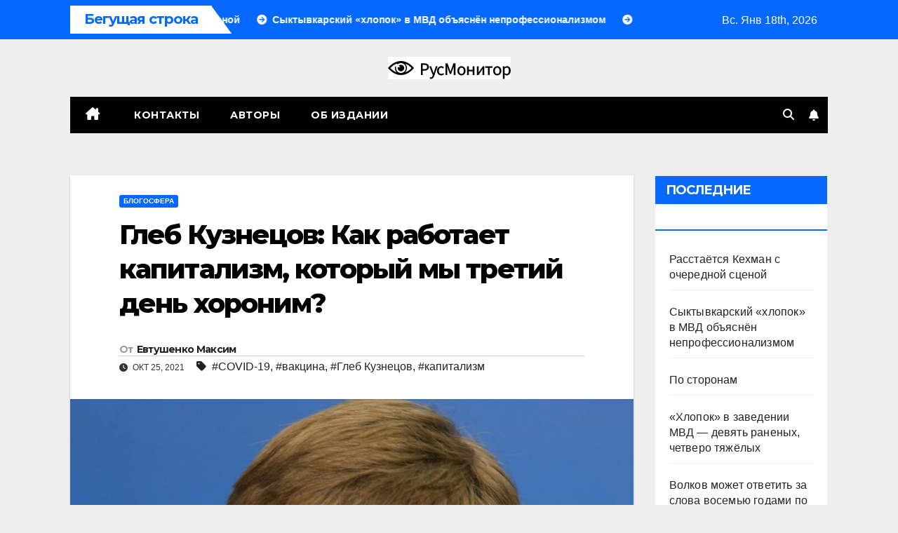

--- FILE ---
content_type: text/html; charset=UTF-8
request_url: https://rusmonitor.com/gleb-kuzneczov-kak-rabotaet-kapitalizm-kotoryj-my-tretij-den-horonim.html
body_size: 20414
content:
<!DOCTYPE html>
<html lang="ru-RU">
<head>
<meta charset="UTF-8">
<meta name="viewport" content="width=device-width, initial-scale=1">
<link rel="profile" href="https://gmpg.org/xfn/11">
<meta name='robots' content='index, follow, max-image-preview:large, max-snippet:-1, max-video-preview:-1' />
	<style>img:is([sizes="auto" i], [sizes^="auto," i]) { contain-intrinsic-size: 3000px 1500px }</style>
	
	<!-- This site is optimized with the Yoast SEO plugin v23.3 - https://yoast.com/wordpress/plugins/seo/ -->
	<title>Глеб Кузнецов: Как работает капитализм, который мы третий день хороним? &#183;</title>
	<link rel="canonical" href="https://rusmonitor.com/gleb-kuzneczov-kak-rabotaet-kapitalizm-kotoryj-my-tretij-den-horonim.html" />
	<meta property="og:locale" content="ru_RU" />
	<meta property="og:type" content="article" />
	<meta property="og:title" content="Глеб Кузнецов: Как работает капитализм, который мы третий день хороним? &#183;" />
	<meta property="og:description" content="Поясним на примере. Есть два варианта решения проблемы некой медицинской. Вакцина – то есть профилактическое средство для всех. Этиотропный препарат – препарат прямого действия – если он достаточно эффективен, то профилактика даже и не нужна. При этом 100% эффективности – мы знаем – не дает ни одно средство. То есть уместно иметь и то и [&hellip;]" />
	<meta property="og:url" content="https://rusmonitor.com/gleb-kuzneczov-kak-rabotaet-kapitalizm-kotoryj-my-tretij-den-horonim.html" />
	<meta property="og:site_name" content="RUSMONITOR" />
	<meta property="article:publisher" content="https://www.facebook.com/rusmonitor/" />
	<meta property="article:published_time" content="2021-10-25T06:42:27+00:00" />
	<meta property="og:image" content="https://rusmonitor.com/wp-content/uploads/2021/10/629d6-clip-297kb.jpg" />
	<meta property="og:image:width" content="1001" />
	<meta property="og:image:height" content="708" />
	<meta property="og:image:type" content="image/jpeg" />
	<meta name="author" content="Евтушенко Максим" />
	<meta name="twitter:card" content="summary_large_image" />
	<meta name="twitter:creator" content="@RusMonitor" />
	<meta name="twitter:site" content="@RusMonitor" />
	<meta name="twitter:label1" content="Написано автором" />
	<meta name="twitter:data1" content="Евтушенко Максим" />
	<script type="application/ld+json" class="yoast-schema-graph">{"@context":"https://schema.org","@graph":[{"@type":"NewsArticle","@id":"https://rusmonitor.com/gleb-kuzneczov-kak-rabotaet-kapitalizm-kotoryj-my-tretij-den-horonim.html#article","isPartOf":{"@id":"https://rusmonitor.com/gleb-kuzneczov-kak-rabotaet-kapitalizm-kotoryj-my-tretij-den-horonim.html"},"author":{"name":"Евтушенко Максим","@id":"https://rusmonitor.com/#/schema/person/27f11d498b56361a5941274d5754dfad"},"headline":"Глеб Кузнецов: Как работает капитализм, который мы третий день хороним?","datePublished":"2021-10-25T06:42:27+00:00","dateModified":"2021-10-25T06:42:27+00:00","mainEntityOfPage":{"@id":"https://rusmonitor.com/gleb-kuzneczov-kak-rabotaet-kapitalizm-kotoryj-my-tretij-den-horonim.html"},"wordCount":910,"publisher":{"@id":"https://rusmonitor.com/#organization"},"image":{"@id":"https://rusmonitor.com/gleb-kuzneczov-kak-rabotaet-kapitalizm-kotoryj-my-tretij-den-horonim.html#primaryimage"},"thumbnailUrl":"https://rusmonitor.com/wp-content/uploads/2021/10/629d6-clip-297kb.jpg","keywords":["COVID-19","вакцина","Глеб Кузнецов","капитализм"],"articleSection":["Блогосфера"],"inLanguage":"ru-RU"},{"@type":"WebPage","@id":"https://rusmonitor.com/gleb-kuzneczov-kak-rabotaet-kapitalizm-kotoryj-my-tretij-den-horonim.html","url":"https://rusmonitor.com/gleb-kuzneczov-kak-rabotaet-kapitalizm-kotoryj-my-tretij-den-horonim.html","name":"Глеб Кузнецов: Как работает капитализм, который мы третий день хороним? &#183;","isPartOf":{"@id":"https://rusmonitor.com/#website"},"primaryImageOfPage":{"@id":"https://rusmonitor.com/gleb-kuzneczov-kak-rabotaet-kapitalizm-kotoryj-my-tretij-den-horonim.html#primaryimage"},"image":{"@id":"https://rusmonitor.com/gleb-kuzneczov-kak-rabotaet-kapitalizm-kotoryj-my-tretij-den-horonim.html#primaryimage"},"thumbnailUrl":"https://rusmonitor.com/wp-content/uploads/2021/10/629d6-clip-297kb.jpg","datePublished":"2021-10-25T06:42:27+00:00","dateModified":"2021-10-25T06:42:27+00:00","breadcrumb":{"@id":"https://rusmonitor.com/gleb-kuzneczov-kak-rabotaet-kapitalizm-kotoryj-my-tretij-den-horonim.html#breadcrumb"},"inLanguage":"ru-RU","potentialAction":[{"@type":"ReadAction","target":["https://rusmonitor.com/gleb-kuzneczov-kak-rabotaet-kapitalizm-kotoryj-my-tretij-den-horonim.html"]}]},{"@type":"ImageObject","inLanguage":"ru-RU","@id":"https://rusmonitor.com/gleb-kuzneczov-kak-rabotaet-kapitalizm-kotoryj-my-tretij-den-horonim.html#primaryimage","url":"https://rusmonitor.com/wp-content/uploads/2021/10/629d6-clip-297kb.jpg","contentUrl":"https://rusmonitor.com/wp-content/uploads/2021/10/629d6-clip-297kb.jpg","width":1001,"height":708,"caption":"Фото: FaceBook."},{"@type":"BreadcrumbList","@id":"https://rusmonitor.com/gleb-kuzneczov-kak-rabotaet-kapitalizm-kotoryj-my-tretij-den-horonim.html#breadcrumb","itemListElement":[{"@type":"ListItem","position":1,"name":"Главная","item":"https://rusmonitor.com/"},{"@type":"ListItem","position":2,"name":"Глеб Кузнецов: Как работает капитализм, который мы третий день хороним?"}]},{"@type":"WebSite","@id":"https://rusmonitor.com/#website","url":"https://rusmonitor.com/","name":"RUSMONITOR","description":"Независимый интернет журнал","publisher":{"@id":"https://rusmonitor.com/#organization"},"potentialAction":[{"@type":"SearchAction","target":{"@type":"EntryPoint","urlTemplate":"https://rusmonitor.com/?s={search_term_string}"},"query-input":"required name=search_term_string"}],"inLanguage":"ru-RU"},{"@type":"Organization","@id":"https://rusmonitor.com/#organization","name":"rusmonitor.com","url":"https://rusmonitor.com/","logo":{"@type":"ImageObject","inLanguage":"ru-RU","@id":"https://rusmonitor.com/#/schema/logo/image/","url":"https://rusmonitor.com/wp-content/uploads/2019/10/logotype-1.png","contentUrl":"https://rusmonitor.com/wp-content/uploads/2019/10/logotype-1.png","width":230,"height":32,"caption":"rusmonitor.com"},"image":{"@id":"https://rusmonitor.com/#/schema/logo/image/"},"sameAs":["https://www.facebook.com/rusmonitor/","https://x.com/RusMonitor"]},{"@type":"Person","@id":"https://rusmonitor.com/#/schema/person/27f11d498b56361a5941274d5754dfad","name":"Евтушенко Максим","sameAs":["http://RusWriter"],"url":"https://rusmonitor.com/author/cap-maks_evtuch"}]}</script>
	<!-- / Yoast SEO plugin. -->


<link rel='dns-prefetch' href='//fonts.googleapis.com' />
<link rel="alternate" type="application/rss+xml" title="RUSMONITOR &raquo; Лента" href="https://rusmonitor.com/feed" />
<link rel="alternate" type="application/rss+xml" title="RUSMONITOR &raquo; Лента комментариев" href="https://rusmonitor.com/comments/feed" />
<script>
window._wpemojiSettings = {"baseUrl":"https:\/\/s.w.org\/images\/core\/emoji\/16.0.1\/72x72\/","ext":".png","svgUrl":"https:\/\/s.w.org\/images\/core\/emoji\/16.0.1\/svg\/","svgExt":".svg","source":{"concatemoji":"https:\/\/rusmonitor.com\/wp-includes\/js\/wp-emoji-release.min.js?ver=6.8.3"}};
/*! This file is auto-generated */
!function(s,n){var o,i,e;function c(e){try{var t={supportTests:e,timestamp:(new Date).valueOf()};sessionStorage.setItem(o,JSON.stringify(t))}catch(e){}}function p(e,t,n){e.clearRect(0,0,e.canvas.width,e.canvas.height),e.fillText(t,0,0);var t=new Uint32Array(e.getImageData(0,0,e.canvas.width,e.canvas.height).data),a=(e.clearRect(0,0,e.canvas.width,e.canvas.height),e.fillText(n,0,0),new Uint32Array(e.getImageData(0,0,e.canvas.width,e.canvas.height).data));return t.every(function(e,t){return e===a[t]})}function u(e,t){e.clearRect(0,0,e.canvas.width,e.canvas.height),e.fillText(t,0,0);for(var n=e.getImageData(16,16,1,1),a=0;a<n.data.length;a++)if(0!==n.data[a])return!1;return!0}function f(e,t,n,a){switch(t){case"flag":return n(e,"\ud83c\udff3\ufe0f\u200d\u26a7\ufe0f","\ud83c\udff3\ufe0f\u200b\u26a7\ufe0f")?!1:!n(e,"\ud83c\udde8\ud83c\uddf6","\ud83c\udde8\u200b\ud83c\uddf6")&&!n(e,"\ud83c\udff4\udb40\udc67\udb40\udc62\udb40\udc65\udb40\udc6e\udb40\udc67\udb40\udc7f","\ud83c\udff4\u200b\udb40\udc67\u200b\udb40\udc62\u200b\udb40\udc65\u200b\udb40\udc6e\u200b\udb40\udc67\u200b\udb40\udc7f");case"emoji":return!a(e,"\ud83e\udedf")}return!1}function g(e,t,n,a){var r="undefined"!=typeof WorkerGlobalScope&&self instanceof WorkerGlobalScope?new OffscreenCanvas(300,150):s.createElement("canvas"),o=r.getContext("2d",{willReadFrequently:!0}),i=(o.textBaseline="top",o.font="600 32px Arial",{});return e.forEach(function(e){i[e]=t(o,e,n,a)}),i}function t(e){var t=s.createElement("script");t.src=e,t.defer=!0,s.head.appendChild(t)}"undefined"!=typeof Promise&&(o="wpEmojiSettingsSupports",i=["flag","emoji"],n.supports={everything:!0,everythingExceptFlag:!0},e=new Promise(function(e){s.addEventListener("DOMContentLoaded",e,{once:!0})}),new Promise(function(t){var n=function(){try{var e=JSON.parse(sessionStorage.getItem(o));if("object"==typeof e&&"number"==typeof e.timestamp&&(new Date).valueOf()<e.timestamp+604800&&"object"==typeof e.supportTests)return e.supportTests}catch(e){}return null}();if(!n){if("undefined"!=typeof Worker&&"undefined"!=typeof OffscreenCanvas&&"undefined"!=typeof URL&&URL.createObjectURL&&"undefined"!=typeof Blob)try{var e="postMessage("+g.toString()+"("+[JSON.stringify(i),f.toString(),p.toString(),u.toString()].join(",")+"));",a=new Blob([e],{type:"text/javascript"}),r=new Worker(URL.createObjectURL(a),{name:"wpTestEmojiSupports"});return void(r.onmessage=function(e){c(n=e.data),r.terminate(),t(n)})}catch(e){}c(n=g(i,f,p,u))}t(n)}).then(function(e){for(var t in e)n.supports[t]=e[t],n.supports.everything=n.supports.everything&&n.supports[t],"flag"!==t&&(n.supports.everythingExceptFlag=n.supports.everythingExceptFlag&&n.supports[t]);n.supports.everythingExceptFlag=n.supports.everythingExceptFlag&&!n.supports.flag,n.DOMReady=!1,n.readyCallback=function(){n.DOMReady=!0}}).then(function(){return e}).then(function(){var e;n.supports.everything||(n.readyCallback(),(e=n.source||{}).concatemoji?t(e.concatemoji):e.wpemoji&&e.twemoji&&(t(e.twemoji),t(e.wpemoji)))}))}((window,document),window._wpemojiSettings);
</script>
<style type="text/css">
.archive #nav-above,
					.archive #nav-below,
					.search #nav-above,
					.search #nav-below,
					.blog #nav-below, 
					.blog #nav-above, 
					.navigation.paging-navigation, 
					.navigation.pagination,
					.pagination.paging-pagination, 
					.pagination.pagination, 
					.pagination.loop-pagination, 
					.bicubic-nav-link, 
					#page-nav, 
					.camp-paging, 
					#reposter_nav-pages, 
					.unity-post-pagination, 
					.wordpost_content .nav_post_link { 
						display: none !important; 
					}
					.single-gallery .pagination.gllrpr_pagination {
						display: block !important; 
					}</style>
		
	<style id='wp-emoji-styles-inline-css'>

	img.wp-smiley, img.emoji {
		display: inline !important;
		border: none !important;
		box-shadow: none !important;
		height: 1em !important;
		width: 1em !important;
		margin: 0 0.07em !important;
		vertical-align: -0.1em !important;
		background: none !important;
		padding: 0 !important;
	}
</style>
<link rel='stylesheet' id='wp-block-library-css' href='https://rusmonitor.com/wp-includes/css/dist/block-library/style.min.css?ver=6.8.3' media='all' />
<style id='classic-theme-styles-inline-css'>
/*! This file is auto-generated */
.wp-block-button__link{color:#fff;background-color:#32373c;border-radius:9999px;box-shadow:none;text-decoration:none;padding:calc(.667em + 2px) calc(1.333em + 2px);font-size:1.125em}.wp-block-file__button{background:#32373c;color:#fff;text-decoration:none}
</style>
<style id='global-styles-inline-css'>
:root{--wp--preset--aspect-ratio--square: 1;--wp--preset--aspect-ratio--4-3: 4/3;--wp--preset--aspect-ratio--3-4: 3/4;--wp--preset--aspect-ratio--3-2: 3/2;--wp--preset--aspect-ratio--2-3: 2/3;--wp--preset--aspect-ratio--16-9: 16/9;--wp--preset--aspect-ratio--9-16: 9/16;--wp--preset--color--black: #000000;--wp--preset--color--cyan-bluish-gray: #abb8c3;--wp--preset--color--white: #ffffff;--wp--preset--color--pale-pink: #f78da7;--wp--preset--color--vivid-red: #cf2e2e;--wp--preset--color--luminous-vivid-orange: #ff6900;--wp--preset--color--luminous-vivid-amber: #fcb900;--wp--preset--color--light-green-cyan: #7bdcb5;--wp--preset--color--vivid-green-cyan: #00d084;--wp--preset--color--pale-cyan-blue: #8ed1fc;--wp--preset--color--vivid-cyan-blue: #0693e3;--wp--preset--color--vivid-purple: #9b51e0;--wp--preset--gradient--vivid-cyan-blue-to-vivid-purple: linear-gradient(135deg,rgba(6,147,227,1) 0%,rgb(155,81,224) 100%);--wp--preset--gradient--light-green-cyan-to-vivid-green-cyan: linear-gradient(135deg,rgb(122,220,180) 0%,rgb(0,208,130) 100%);--wp--preset--gradient--luminous-vivid-amber-to-luminous-vivid-orange: linear-gradient(135deg,rgba(252,185,0,1) 0%,rgba(255,105,0,1) 100%);--wp--preset--gradient--luminous-vivid-orange-to-vivid-red: linear-gradient(135deg,rgba(255,105,0,1) 0%,rgb(207,46,46) 100%);--wp--preset--gradient--very-light-gray-to-cyan-bluish-gray: linear-gradient(135deg,rgb(238,238,238) 0%,rgb(169,184,195) 100%);--wp--preset--gradient--cool-to-warm-spectrum: linear-gradient(135deg,rgb(74,234,220) 0%,rgb(151,120,209) 20%,rgb(207,42,186) 40%,rgb(238,44,130) 60%,rgb(251,105,98) 80%,rgb(254,248,76) 100%);--wp--preset--gradient--blush-light-purple: linear-gradient(135deg,rgb(255,206,236) 0%,rgb(152,150,240) 100%);--wp--preset--gradient--blush-bordeaux: linear-gradient(135deg,rgb(254,205,165) 0%,rgb(254,45,45) 50%,rgb(107,0,62) 100%);--wp--preset--gradient--luminous-dusk: linear-gradient(135deg,rgb(255,203,112) 0%,rgb(199,81,192) 50%,rgb(65,88,208) 100%);--wp--preset--gradient--pale-ocean: linear-gradient(135deg,rgb(255,245,203) 0%,rgb(182,227,212) 50%,rgb(51,167,181) 100%);--wp--preset--gradient--electric-grass: linear-gradient(135deg,rgb(202,248,128) 0%,rgb(113,206,126) 100%);--wp--preset--gradient--midnight: linear-gradient(135deg,rgb(2,3,129) 0%,rgb(40,116,252) 100%);--wp--preset--font-size--small: 13px;--wp--preset--font-size--medium: 20px;--wp--preset--font-size--large: 36px;--wp--preset--font-size--x-large: 42px;--wp--preset--spacing--20: 0.44rem;--wp--preset--spacing--30: 0.67rem;--wp--preset--spacing--40: 1rem;--wp--preset--spacing--50: 1.5rem;--wp--preset--spacing--60: 2.25rem;--wp--preset--spacing--70: 3.38rem;--wp--preset--spacing--80: 5.06rem;--wp--preset--shadow--natural: 6px 6px 9px rgba(0, 0, 0, 0.2);--wp--preset--shadow--deep: 12px 12px 50px rgba(0, 0, 0, 0.4);--wp--preset--shadow--sharp: 6px 6px 0px rgba(0, 0, 0, 0.2);--wp--preset--shadow--outlined: 6px 6px 0px -3px rgba(255, 255, 255, 1), 6px 6px rgba(0, 0, 0, 1);--wp--preset--shadow--crisp: 6px 6px 0px rgba(0, 0, 0, 1);}:where(.is-layout-flex){gap: 0.5em;}:where(.is-layout-grid){gap: 0.5em;}body .is-layout-flex{display: flex;}.is-layout-flex{flex-wrap: wrap;align-items: center;}.is-layout-flex > :is(*, div){margin: 0;}body .is-layout-grid{display: grid;}.is-layout-grid > :is(*, div){margin: 0;}:where(.wp-block-columns.is-layout-flex){gap: 2em;}:where(.wp-block-columns.is-layout-grid){gap: 2em;}:where(.wp-block-post-template.is-layout-flex){gap: 1.25em;}:where(.wp-block-post-template.is-layout-grid){gap: 1.25em;}.has-black-color{color: var(--wp--preset--color--black) !important;}.has-cyan-bluish-gray-color{color: var(--wp--preset--color--cyan-bluish-gray) !important;}.has-white-color{color: var(--wp--preset--color--white) !important;}.has-pale-pink-color{color: var(--wp--preset--color--pale-pink) !important;}.has-vivid-red-color{color: var(--wp--preset--color--vivid-red) !important;}.has-luminous-vivid-orange-color{color: var(--wp--preset--color--luminous-vivid-orange) !important;}.has-luminous-vivid-amber-color{color: var(--wp--preset--color--luminous-vivid-amber) !important;}.has-light-green-cyan-color{color: var(--wp--preset--color--light-green-cyan) !important;}.has-vivid-green-cyan-color{color: var(--wp--preset--color--vivid-green-cyan) !important;}.has-pale-cyan-blue-color{color: var(--wp--preset--color--pale-cyan-blue) !important;}.has-vivid-cyan-blue-color{color: var(--wp--preset--color--vivid-cyan-blue) !important;}.has-vivid-purple-color{color: var(--wp--preset--color--vivid-purple) !important;}.has-black-background-color{background-color: var(--wp--preset--color--black) !important;}.has-cyan-bluish-gray-background-color{background-color: var(--wp--preset--color--cyan-bluish-gray) !important;}.has-white-background-color{background-color: var(--wp--preset--color--white) !important;}.has-pale-pink-background-color{background-color: var(--wp--preset--color--pale-pink) !important;}.has-vivid-red-background-color{background-color: var(--wp--preset--color--vivid-red) !important;}.has-luminous-vivid-orange-background-color{background-color: var(--wp--preset--color--luminous-vivid-orange) !important;}.has-luminous-vivid-amber-background-color{background-color: var(--wp--preset--color--luminous-vivid-amber) !important;}.has-light-green-cyan-background-color{background-color: var(--wp--preset--color--light-green-cyan) !important;}.has-vivid-green-cyan-background-color{background-color: var(--wp--preset--color--vivid-green-cyan) !important;}.has-pale-cyan-blue-background-color{background-color: var(--wp--preset--color--pale-cyan-blue) !important;}.has-vivid-cyan-blue-background-color{background-color: var(--wp--preset--color--vivid-cyan-blue) !important;}.has-vivid-purple-background-color{background-color: var(--wp--preset--color--vivid-purple) !important;}.has-black-border-color{border-color: var(--wp--preset--color--black) !important;}.has-cyan-bluish-gray-border-color{border-color: var(--wp--preset--color--cyan-bluish-gray) !important;}.has-white-border-color{border-color: var(--wp--preset--color--white) !important;}.has-pale-pink-border-color{border-color: var(--wp--preset--color--pale-pink) !important;}.has-vivid-red-border-color{border-color: var(--wp--preset--color--vivid-red) !important;}.has-luminous-vivid-orange-border-color{border-color: var(--wp--preset--color--luminous-vivid-orange) !important;}.has-luminous-vivid-amber-border-color{border-color: var(--wp--preset--color--luminous-vivid-amber) !important;}.has-light-green-cyan-border-color{border-color: var(--wp--preset--color--light-green-cyan) !important;}.has-vivid-green-cyan-border-color{border-color: var(--wp--preset--color--vivid-green-cyan) !important;}.has-pale-cyan-blue-border-color{border-color: var(--wp--preset--color--pale-cyan-blue) !important;}.has-vivid-cyan-blue-border-color{border-color: var(--wp--preset--color--vivid-cyan-blue) !important;}.has-vivid-purple-border-color{border-color: var(--wp--preset--color--vivid-purple) !important;}.has-vivid-cyan-blue-to-vivid-purple-gradient-background{background: var(--wp--preset--gradient--vivid-cyan-blue-to-vivid-purple) !important;}.has-light-green-cyan-to-vivid-green-cyan-gradient-background{background: var(--wp--preset--gradient--light-green-cyan-to-vivid-green-cyan) !important;}.has-luminous-vivid-amber-to-luminous-vivid-orange-gradient-background{background: var(--wp--preset--gradient--luminous-vivid-amber-to-luminous-vivid-orange) !important;}.has-luminous-vivid-orange-to-vivid-red-gradient-background{background: var(--wp--preset--gradient--luminous-vivid-orange-to-vivid-red) !important;}.has-very-light-gray-to-cyan-bluish-gray-gradient-background{background: var(--wp--preset--gradient--very-light-gray-to-cyan-bluish-gray) !important;}.has-cool-to-warm-spectrum-gradient-background{background: var(--wp--preset--gradient--cool-to-warm-spectrum) !important;}.has-blush-light-purple-gradient-background{background: var(--wp--preset--gradient--blush-light-purple) !important;}.has-blush-bordeaux-gradient-background{background: var(--wp--preset--gradient--blush-bordeaux) !important;}.has-luminous-dusk-gradient-background{background: var(--wp--preset--gradient--luminous-dusk) !important;}.has-pale-ocean-gradient-background{background: var(--wp--preset--gradient--pale-ocean) !important;}.has-electric-grass-gradient-background{background: var(--wp--preset--gradient--electric-grass) !important;}.has-midnight-gradient-background{background: var(--wp--preset--gradient--midnight) !important;}.has-small-font-size{font-size: var(--wp--preset--font-size--small) !important;}.has-medium-font-size{font-size: var(--wp--preset--font-size--medium) !important;}.has-large-font-size{font-size: var(--wp--preset--font-size--large) !important;}.has-x-large-font-size{font-size: var(--wp--preset--font-size--x-large) !important;}
:where(.wp-block-post-template.is-layout-flex){gap: 1.25em;}:where(.wp-block-post-template.is-layout-grid){gap: 1.25em;}
:where(.wp-block-columns.is-layout-flex){gap: 2em;}:where(.wp-block-columns.is-layout-grid){gap: 2em;}
:root :where(.wp-block-pullquote){font-size: 1.5em;line-height: 1.6;}
</style>
<link rel='stylesheet' id='newspack-blocks-block-styles-stylesheet-css' href='https://rusmonitor.com/wp-content/plugins/_newspack-blocks/dist/block_styles.css?ver=1.44.1' media='all' />
<link rel='stylesheet' id='dashicons-css' href='https://rusmonitor.com/wp-includes/css/dashicons.min.css?ver=6.8.3' media='all' />
<link rel='stylesheet' id='post-views-counter-frontend-css' href='https://rusmonitor.com/wp-content/plugins/post-views-counter/css/frontend.css?ver=1.3.11' media='all' />
<link rel='stylesheet' id='newsup-fonts-css' href='//fonts.googleapis.com/css?family=Montserrat%3A400%2C500%2C700%2C800%7CWork%2BSans%3A300%2C400%2C500%2C600%2C700%2C800%2C900%26display%3Dswap&#038;subset=latin%2Clatin-ext' media='all' />
<link rel='stylesheet' id='bootstrap-css' href='https://rusmonitor.com/wp-content/themes/newsup/css/bootstrap.css?ver=6.8.3' media='all' />
<link rel='stylesheet' id='newsup-style-css' href='https://rusmonitor.com/wp-content/themes/newsmark/style.css?ver=6.8.3' media='all' />
<link rel='stylesheet' id='font-awesome-5-all-css' href='https://rusmonitor.com/wp-content/themes/newsup/css/font-awesome/css/all.min.css?ver=6.8.3' media='all' />
<link rel='stylesheet' id='font-awesome-4-shim-css' href='https://rusmonitor.com/wp-content/themes/newsup/css/font-awesome/css/v4-shims.min.css?ver=6.8.3' media='all' />
<link rel='stylesheet' id='owl-carousel-css' href='https://rusmonitor.com/wp-content/themes/newsup/css/owl.carousel.css?ver=6.8.3' media='all' />
<link rel='stylesheet' id='smartmenus-css' href='https://rusmonitor.com/wp-content/themes/newsup/css/jquery.smartmenus.bootstrap.css?ver=6.8.3' media='all' />
<link rel='stylesheet' id='newsup-custom-css-css' href='https://rusmonitor.com/wp-content/themes/newsup/inc/ansar/customize/css/customizer.css?ver=1.0' media='all' />
<link rel='stylesheet' id='newsup-style-parent-css' href='https://rusmonitor.com/wp-content/themes/newsup/style.css?ver=6.8.3' media='all' />
<link rel='stylesheet' id='newsmark-style-css' href='https://rusmonitor.com/wp-content/themes/newsmark/style.css?ver=1.0' media='all' />
<link rel='stylesheet' id='newsmark-default-css-css' href='https://rusmonitor.com/wp-content/themes/newsmark/css/colors/default.css?ver=6.8.3' media='all' />
<link rel='stylesheet' id='yarppRelatedCss-css' href='https://rusmonitor.com/wp-content/plugins/yet-another-related-posts-plugin/style/related.css?ver=5.30.10' media='all' />
<link rel='stylesheet' id='wp-paginate-css' href='https://rusmonitor.com/wp-content/plugins/wp-paginate/css/wp-paginate.css?ver=2.2.2' media='screen' />
<link rel="https://api.w.org/" href="https://rusmonitor.com/wp-json/" /><link rel="alternate" title="JSON" type="application/json" href="https://rusmonitor.com/wp-json/wp/v2/posts/100497" /><link rel="EditURI" type="application/rsd+xml" title="RSD" href="https://rusmonitor.com/xmlrpc.php?rsd" />
<meta name="generator" content="WordPress 6.8.3" />
<link rel='shortlink' href='https://rusmonitor.com/?p=100497' />
<link rel="alternate" title="oEmbed (JSON)" type="application/json+oembed" href="https://rusmonitor.com/wp-json/oembed/1.0/embed?url=https%3A%2F%2Frusmonitor.com%2Fgleb-kuzneczov-kak-rabotaet-kapitalizm-kotoryj-my-tretij-den-horonim.html" />
<link rel="alternate" title="oEmbed (XML)" type="text/xml+oembed" href="https://rusmonitor.com/wp-json/oembed/1.0/embed?url=https%3A%2F%2Frusmonitor.com%2Fgleb-kuzneczov-kak-rabotaet-kapitalizm-kotoryj-my-tretij-den-horonim.html&#038;format=xml" />
 
<style type="text/css" id="custom-background-css">
    .wrapper { background-color: eeeeee; }
</style>
    <style type="text/css">
            .site-title,
        .site-description {
            position: absolute;
            clip: rect(1px, 1px, 1px, 1px);
        }
        </style>
    <style id="custom-background-css">
body.custom-background { background-color: #eeeeee; }
</style>
	
		<style>
			#wp-admin-bar-pvc-post-views .pvc-graph-container { padding-top: 6px; padding-bottom: 6px; position: relative; display: block; height: 100%; box-sizing: border-box; }
			#wp-admin-bar-pvc-post-views .pvc-line-graph {
				display: inline-block;
				width: 1px;
				margin-right: 1px;
				background-color: #ccc;
				vertical-align: baseline;
			}
			#wp-admin-bar-pvc-post-views .pvc-line-graph:hover { background-color: #eee; }
			#wp-admin-bar-pvc-post-views .pvc-line-graph-0 { height: 1% }
			#wp-admin-bar-pvc-post-views .pvc-line-graph-1 { height: 5% }
			#wp-admin-bar-pvc-post-views .pvc-line-graph-2 { height: 10% }
			#wp-admin-bar-pvc-post-views .pvc-line-graph-3 { height: 15% }
			#wp-admin-bar-pvc-post-views .pvc-line-graph-4 { height: 20% }
			#wp-admin-bar-pvc-post-views .pvc-line-graph-5 { height: 25% }
			#wp-admin-bar-pvc-post-views .pvc-line-graph-6 { height: 30% }
			#wp-admin-bar-pvc-post-views .pvc-line-graph-7 { height: 35% }
			#wp-admin-bar-pvc-post-views .pvc-line-graph-8 { height: 40% }
			#wp-admin-bar-pvc-post-views .pvc-line-graph-9 { height: 45% }
			#wp-admin-bar-pvc-post-views .pvc-line-graph-10 { height: 50% }
			#wp-admin-bar-pvc-post-views .pvc-line-graph-11 { height: 55% }
			#wp-admin-bar-pvc-post-views .pvc-line-graph-12 { height: 60% }
			#wp-admin-bar-pvc-post-views .pvc-line-graph-13 { height: 65% }
			#wp-admin-bar-pvc-post-views .pvc-line-graph-14 { height: 70% }
			#wp-admin-bar-pvc-post-views .pvc-line-graph-15 { height: 75% }
			#wp-admin-bar-pvc-post-views .pvc-line-graph-16 { height: 80% }
			#wp-admin-bar-pvc-post-views .pvc-line-graph-17 { height: 85% }
			#wp-admin-bar-pvc-post-views .pvc-line-graph-18 { height: 90% }
			#wp-admin-bar-pvc-post-views .pvc-line-graph-19 { height: 95% }
			#wp-admin-bar-pvc-post-views .pvc-line-graph-20 { height: 100% }
		</style><link rel="icon" href="https://rusmonitor.com/wp-content/uploads/2023/01/favicon-110x110.png" sizes="32x32" />
<link rel="icon" href="https://rusmonitor.com/wp-content/uploads/2023/01/favicon.png" sizes="192x192" />
<link rel="apple-touch-icon" href="https://rusmonitor.com/wp-content/uploads/2023/01/favicon.png" />
<meta name="msapplication-TileImage" content="https://rusmonitor.com/wp-content/uploads/2023/01/favicon.png" />
</head>
<body class="wp-singular post-template-default single single-post postid-100497 single-format-standard custom-background wp-custom-logo wp-embed-responsive wp-theme-newsup wp-child-theme-newsmark ta-hide-date-author-in-list" >
<div id="page" class="site">
<a class="skip-link screen-reader-text" href="#content">
Перейти к содержимому</a>
    <div class="wrapper">
        <header class="mg-headwidget">
            <!--==================== TOP BAR ====================-->

            <div class="mg-head-detail hidden-xs">
    <div class="container-fluid">
        <div class="row align-items-center">
            <div class="col-md-9 col-xs-12">
                            <div class="mg-latest-news-sec">
                 
                    <div class="mg-latest-news">
                         <div class="bn_title">
                            <h2 class="title">
                                                                    Бегущая строка<span></span>
                                                            </h2>
                        </div>
                         
                        <div class="mg-latest-news-slider marquee">
                                                                                        <a href="https://rusmonitor.com/rasstayotsya-kehman-s-ocherednoj-sczenoj.html">
                                        <span>Расстаётся Кехман с очередной сценой</span>
                                     </a>
                                                                        <a href="https://rusmonitor.com/syktyvkarskij-hlopok-v-mvd-obyasnyon-neprofessionalizmom.html">
                                        <span>Сыктывкарский «хлопок» в МВД объяснён непрофессионализмом</span>
                                     </a>
                                                                        <a href="https://rusmonitor.com/po-storonam.html">
                                        <span>По сторонам</span>
                                     </a>
                                                                        <a href="https://rusmonitor.com/hlopok-v-zavedenii-mvd-devyat-ranenyh-chetvero-tyazhyolyh.html">
                                        <span>«Хлопок» в заведении МВД — девять раненых, четверо тяжёлых</span>
                                     </a>
                                                                        <a href="https://rusmonitor.com/volkov-mozhet-otvetit-za-slova-vosemyu-godami-po-ukrainskomu-zakonu.html">
                                        <span>Волков может ответить за слова восемью годами по украинскому закону</span>
                                     </a>
                                                            </div>
                    </div>
            </div>
                    </div>
            <div class="col-md-3 col-xs-12">
                <ul class="info-left float-md-right">
                            <li>Вс. Янв 18th, 2026             <span  id="time" class="time"></span>
                    
        </li>
                    </ul>
            </div>
    
        </div>
    </div>
</div>
            <div class="clearfix"></div>
                        <div class="mg-nav-widget-area-back" style='background-image: url("https://rusmonitor.com/wp-content/themes/newsmark/images/head-back.jpg" );'>
                        <div class="overlay">
              <div class="inner"  style="background-color:#eee;" > 
                <div class="container-fluid">
                    <div class="mg-nav-widget-area">
                        <div class="row align-items-center">
                                                      <div class="col-12 text-center mx-auto">
                                <div class="navbar-header">
                                  <div class="site-logo">
                                    <a href="https://rusmonitor.com/" class="navbar-brand" rel="home"><img width="175" height="32" src="https://rusmonitor.com/wp-content/uploads/2022/12/logo-22.png" class="custom-logo" alt="RUSMONITOR" decoding="async" srcset="https://rusmonitor.com/wp-content/uploads/2022/12/logo-22.png 175w, https://rusmonitor.com/wp-content/uploads/2022/12/logo-22-150x27.png 150w" sizes="(max-width: 175px) 100vw, 175px" /></a>                                  </div>
                                  <div class="site-branding-text d-none">
                                                                            <p class="site-title"> <a href="https://rusmonitor.com/" rel="home">RUSMONITOR</a></p>
                                                                            <p class="site-description">Независимый интернет журнал</p>
                                  </div> 
                                </div>
                            </div>
                           
                        </div>
                    </div>
                </div>
              </div>
              </div>
          </div>
    <div class="mg-menu-full">
      <div class="container-fluid">
      <nav class="navbar navbar-expand-lg navbar-wp">
          <!-- Right nav -->
                    <div class="m-header align-items-center">
                                                <a class="mobilehomebtn" href="https://rusmonitor.com"><span class="fas fa-home"></span></a>
                        <!-- navbar-toggle -->
                        <button class="navbar-toggler mx-auto" type="button" data-toggle="collapse" data-target="#navbar-wp" aria-controls="navbarSupportedContent" aria-expanded="false" aria-label="Переключение навигации">
                          <span class="burger">
                            <span class="burger-line"></span>
                            <span class="burger-line"></span>
                            <span class="burger-line"></span>
                          </span>
                        </button>
                        <!-- /navbar-toggle -->
                            <div class="dropdown show mg-search-box pr-2">
        <a class="dropdown-toggle msearch ml-auto" href="#" role="button" id="dropdownMenuLink" data-toggle="dropdown" aria-haspopup="true" aria-expanded="false">
            <i class="fas fa-search"></i>
        </a>
        <div class="dropdown-menu searchinner" aria-labelledby="dropdownMenuLink">
            <form role="search" method="get" id="searchform" action="https://rusmonitor.com/">
  <div class="input-group">
    <input type="search" class="form-control" placeholder="Поиск" value="" name="s" />
    <span class="input-group-btn btn-default">
    <button type="submit" class="btn"> <i class="fas fa-search"></i> </button>
    </span> </div>
</form>        </div>
    </div>
              <a href="#"  target="_blank"   class="btn-bell btn-theme mx-2">
            <i class="fa fa-bell"></i>
        </a>
                          </div>
                    <!-- /Right nav -->
         
          
                  <div class="collapse navbar-collapse" id="navbar-wp">
                  	<div class="d-md-block">
                  <ul id="menu-top" class="nav navbar-nav mr-auto"><li class="active home"><a class="homebtn" href="https://rusmonitor.com"><span class='fa-solid fa-house-chimney'></span></a></li><li id="menu-item-63226" class="menu-item menu-item-type-post_type menu-item-object-page menu-item-63226"><a title="https://rusmonitor.com/kontakty" href="https://rusmonitor.com/kontakty"><span class="glyphicon https://rusmonitor.com/kontakty"></span>&nbsp;Контакты</a></li>
<li id="menu-item-81619" class="menu-item menu-item-type-taxonomy menu-item-object-category menu-item-81619"><a class="nav-link" title="Авторы" href="https://rusmonitor.com/category/our_autors">Авторы</a></li>
<li id="menu-item-92834" class="menu-item menu-item-type-custom menu-item-object-custom menu-item-92834"><a class="nav-link" title="Об издании" href="https://rusmonitor.com/rusmonitor-nezavisimyjj-onlajjn-zhurnal">Об издании</a></li>
</ul>        				</div>		
              		</div>
                  <!-- Right nav -->
                    <div class="desk-header pl-3 ml-auto my-2 my-lg-0 position-relative align-items-center">
                        <!-- /navbar-toggle -->
                                            <ul class="mg-social info-right">
                                                                                                                                                 
                                            </ul>
                    <div class="dropdown show mg-search-box pr-2">
        <a class="dropdown-toggle msearch ml-auto" href="#" role="button" id="dropdownMenuLink" data-toggle="dropdown" aria-haspopup="true" aria-expanded="false">
            <i class="fas fa-search"></i>
        </a>
        <div class="dropdown-menu searchinner" aria-labelledby="dropdownMenuLink">
            <form role="search" method="get" id="searchform" action="https://rusmonitor.com/">
  <div class="input-group">
    <input type="search" class="form-control" placeholder="Поиск" value="" name="s" />
    <span class="input-group-btn btn-default">
    <button type="submit" class="btn"> <i class="fas fa-search"></i> </button>
    </span> </div>
</form>        </div>
    </div>
              <a href="#"  target="_blank"   class="btn-bell btn-theme mx-2">
            <i class="fa fa-bell"></i>
        </a>
                          </div>
                    <!-- /Right nav --> 
                  </nav> <!-- /Navigation -->
                </div>
    </div>
</header>
<div class="clearfix"></div>
<!-- =========================
     Page Content Section      
============================== -->
<main id="content" class="single-class content">
  <!--container-->
    <div class="container-fluid">
      <!--row-->
        <div class="row">
                  <div class="col-lg-9 col-md-8">
                                <div class="mg-blog-post-box"> 
                    <div class="mg-header">
                        <div class="mg-blog-category"><a class="newsup-categories category-color-1" href="https://rusmonitor.com/category/pishut-v-blogakh" alt="Посмотреть все записи в Блогосфера"> 
                                 Блогосфера
                             </a></div>                        <h1 class="title single"> <a title="Постоянная ссылка на:Глеб Кузнецов: Как работает капитализм, который мы третий день хороним?">
                            Глеб Кузнецов: Как работает капитализм, который мы третий день хороним?</a>
                        </h1>
                                                <div class="media mg-info-author-block"> 
                                                        <a class="mg-author-pic" href="https://rusmonitor.com/author/cap-maks_evtuch">  </a>
                                                        <div class="media-body">
                                                            <h4 class="media-heading"><span>От</span><a href="https://rusmonitor.com/author/cap-maks_evtuch">Евтушенко Максим</a></h4>
                                                            <span class="mg-blog-date"><i class="fas fa-clock"></i> 
                                    Окт 25, 2021                                </span>
                                                                <span class="newsup-tags"><i class="fas fa-tag"></i>
                                     <a href="https://rusmonitor.com/tag/covid-19">#COVID-19</a>,  <a href="https://rusmonitor.com/tag/vakczina">#вакцина</a>,  <a href="https://rusmonitor.com/tag/gleb-kuzneczov">#Глеб Кузнецов</a>, <a href="https://rusmonitor.com/tag/kapitalizm">#капитализм</a>                                    </span>
                                                            </div>
                        </div>
                                            </div>
                    <img width="1001" height="708" src="https://rusmonitor.com/wp-content/uploads/2021/10/629d6-clip-297kb.jpg" class="img-fluid wp-post-image" alt="" decoding="async" fetchpriority="high" srcset="https://rusmonitor.com/wp-content/uploads/2021/10/629d6-clip-297kb.jpg 1001w, https://rusmonitor.com/wp-content/uploads/2021/10/629d6-clip-297kb-283x200.jpg 283w, https://rusmonitor.com/wp-content/uploads/2021/10/629d6-clip-297kb-900x637.jpg 900w, https://rusmonitor.com/wp-content/uploads/2021/10/629d6-clip-297kb-150x106.jpg 150w, https://rusmonitor.com/wp-content/uploads/2021/10/629d6-clip-297kb-768x543.jpg 768w" sizes="(max-width: 1001px) 100vw, 1001px" /><span class="featured-image-caption">Фото: FaceBook.</span>                    <article class="page-content-single small single">
                        <script type="text/javascript">(function(w,doc) {
if (!w.__utlWdgt ) {
    w.__utlWdgt = true;
    var d = doc, s = d.createElement('script'), g = 'getElementsByTagName';
    s.type = 'text/javascript'; s.charset='UTF-8'; s.async = true;
    s.src = ('https:' == w.location.protocol ? 'https' : 'http')  + '://w.uptolike.com/widgets/v1/uptolike.js';
    var h=d[g]('body')[0];
    h.appendChild(s);
}})(window,document);
</script>
<div style="text-align:left;" data-lang="ru" data-url="https://rusmonitor.com/gleb-kuzneczov-kak-rabotaet-kapitalizm-kotoryj-my-tretij-den-horonim.html" data-mobile-view="true" data-share-size="40" data-like-text-enable="false" data-background-alpha="0.0" data-pid="cmsrusmonitorcom" data-mode="share" data-background-color="#ffffff" data-share-shape="rectangle" data-share-counter-size="12" data-icon-color="#ffffff" data-mobile-sn-ids="fb.vk.tw.ok.vb.tm." data-text-color="#000000" data-buttons-color="#ffffff" data-counter-background-color="#ffffff" data-share-counter-type="disable" data-orientation="horizontal" data-following-enable="false" data-sn-ids="fb.vk.tw.ok.tm." data-preview-mobile="false" data-selection-enable="true" data-exclude-show-more="false" data-share-style="13" data-counter-background-alpha="1.0" data-top-button="true" class="uptolike-buttons" ></div>
<p>Поясним на примере. Есть два варианта решения проблемы некой медицинской.</p>
<p>Вакцина – то есть профилактическое средство для всех.</p>
<p>Этиотропный препарат – препарат прямого действия – если он достаточно эффективен, то профилактика даже и не нужна.</p>
<p>При этом 100% эффективности – мы знаем – не дает ни одно средство. То есть уместно иметь и то и другое.</p>
<p>В мире мечты, где «капиталистическая модель исчерпала себя» &#8212; разумные люди вкладывают грубо говоря по 50% ресурсов в оба пути решения проблемы. Мы не можем придумать «противовирусный препарат» нового поколения, а старые себя исчерпали? Мы просто недостаточно старались!</p>
<p>Cформулирован мировой аналог манхеттенского проекта. Лаборатории и центры научные распределяют задачи. Где-то матмодели обсчитывают, где-то генетика, где то перебирают молекулы. Мест, где перебирают молекулы, должно быть много и разных, а не то, что в десятке главных лабораторий мира перебирают одни и те же молекулы в обстановке глубокой секретности, дрожа равно от алчности и от страха, что кто-то переберет и добежит до регулятора первым. Где-то – где ограничения этические слабее – опыты ставят. Все друг с другом на связи – идеально, чтобы результаты еще в ежедневном режиме были доступным всем желающим – вдруг какой-нибудь кружок любителей биологии неожиданно задачу решит, просто посмотрев на проблему с другой стороны.</p>
<p>Лекарство (лекарства) полученные таким образом освобождаются от патентов и доступны в производстве всем. Типа решили большую проблему для человечества – расслабились и продолжили зарабатывать на том, что не ставит под угрозу само существование цивилизации в нынешнем виде.</p>
<p>Как происходит в мире игры в кальмара? Финдиректора компаний четко знают, что вакцина приносит баблишка больше, чем этиотроп. Это ж препарат для всех, а не для унылой и ограниченной аудитории «больных». Поэтому объявляется что «вакцина спасет человечество» плюс пристяжной тезис «лекарства от вируса нет и быть не может».</p>
<p>На понятных запатентованных платформах ваяется вакцина (научного поиска в вакцине от коронавируса – любой из зарегистрированных – не так много). Вернее, научный поиск был в создании этих платформ – но еще в 20ом веке и в университетах. До того, как профессоров этих самых университетов развратил стартап бум. Весь смысл которого, чтобы научного поиска и бесхозных «случайных» решений было меньше, а коммерциализация предшествовала результату, а не шла за ним, как было раньше.</p>
<p><iframe style="border: none; overflow: hidden;" src="https://www.facebook.com/plugins/post.php?href=https%3A%2F%2Fwww.facebook.com%2Fgleb.kuznetzov%2Fposts%2F4433851483402853&amp;show_text=true&amp;width=500" width="500" height="347" frameborder="0" scrolling="no" allowfullscreen="allowfullscreen"></iframe></p>
<p>Ресурсы, предоставляемые на вакцины\этиотропы делятся 80% на 20% в пользу первых. При этом надо понимать, что корпорациям раздается вполне себе бюджетное бабло. А потом эти же самые корпорации продают опять же бюджету готовый продукт, как коммерческий. Конечный потребитель в итоге платит за «бесплатную» вакцину дважды. Сначала его налогами оплатили все, включая КИ, потом его же налогами платят за каждый укольчик в его нежное плечико. При этом корпорации не стесняются повышать цены на товар, разработка и производство которого уже оплачено.</p>
<p>Ну а не имеющие в загашниках готовых вакцинных платформ уныло обозрели свои патентные пакеты и обнаружили, что и у них тоже в загашнике есть что-то из 20го века. То, что забросили испытывать, так как не понимали как на этом деньжат приподнять с достойной рентабельностью.<br />
И из-за острова на стрежень выплыли ремдесевир, молнупиравир, фавипиравир и прочие «открытия» Gilead, Merck со товарищи из времен, когда все боялись «проблемы 2000», а формулы передавали друг другу на дискетах. При этом цена на ремдесевир, изобретенный черт знает когда и исследованный на деньги налогоплательщиков назначается в 3000-4000 долларов за курс, а на такой же молнупиравир – в 700.</p>
<p>Вернемся к вакцинам.</p>
<p>По моей просьбе коллеги посмотрели, когда Файзер начал сруливать с темы «вакцины, которая остановит пандемию» в сторону «препарата, который профилактирует симптомный ковид». В апреле по крайней мере. То есть уже в середине весны менеджмент Файзера знал, что никакой вакцинной остановки пандемии не будет. До Израиля, до европейского лета и пандемического осеннего подъема все прекрасно себе представляли, что будет происходит и летом, и сейчас – с рекордами в наиболее вакцинированных странах. Это очень конечно трогательно и смешно.</p>
<p>Сегодня европейские СМИ полны панических ожиданий относительно зимы. «Каждый третий в реанимации вакцинирован. Что дальше?», &#8212; задаются вопросом. Ответ на этот вопрос один – больше и чаще колоть вакцину. Может раз в полгода. Может – как с последними рекомендациями по «Джонсон и Джонсону» &#8212; раз в два месяца.</p>
<p>(Реально стендап номер бы был, если бы столько денег не было завязано в теме. «У нас для вас две новости. Хорошая и плохая. Хорошая – у нас есть однокомпонентная вакцина. Плохая – колоть ее надо раз в два месяца).</p>
<p>При этом, остановиться, подумать и что-то сделать по другому – уже нельзя. Во-первых политикам нельзя сдать назад – сомнут. А во-вторых, у корпораций куча денег на PR и продвижение, в том числе на продвижение среди политиков. Они заработали и еще планируют. В результате мы имеем уникальную историю, когда после изменения параметров эффективности (и, кстати, безопасности) в ходе применения в сторону снижения фармкомпании не только не теряют, но приобретают в капитализации.</p>
<p>В пределе идеальной вакциной мира игры в кальмара является та, которую надо колоть как можно чаще (в пределе каждый день), а не та, которую используют хотя бы раз в год. А так же та, которую ты должен принять для реализации немедицинских целей. В ресторан сходить, в самолет сесть, получить госуслуги какие-нибудь, ребенка в школу отправить.</p>
<p>А параметр «та, которая эффективна и безопасна» сдвигается на (в лучшем случае) третье место.</p>
<p>Так что хотелось бы конечно, чтобы что то там исчерпало себя. Но на самом деле никогда модель нормативного капитализма, когда государство выступает проводником и гарантом интересов корпораций – не была в таком порядке, силе и славе как сегодня. Может быть – это начало конца. Очень бы хотелось, чтобы кадавр наконец обожрался и лопнул. Но как то не верится. Ну и надо понимать, что если кадавр лопнет, то «здесь будет очень и очень грязно». Все по классике.</p>
<p>Так что одеваем белые тапочки и вперед в зиму.</p>
<p><a href="https://www.facebook.com/story.php?story_fbid=4433851483402853&amp;id=100003341367031&amp;sfnsn=mo">ИСТОЧНИК</a></p>
<script type="text/javascript">(function(w,doc) {
if (!w.__utlWdgt ) {
    w.__utlWdgt = true;
    var d = doc, s = d.createElement('script'), g = 'getElementsByTagName';
    s.type = 'text/javascript'; s.charset='UTF-8'; s.async = true;
    s.src = ('https:' == w.location.protocol ? 'https' : 'http')  + '://w.uptolike.com/widgets/v1/uptolike.js';
    var h=d[g]('body')[0];
    h.appendChild(s);
}})(window,document);
</script>
<div style="text-align:left;" data-lang="ru" data-url="https://rusmonitor.com/gleb-kuzneczov-kak-rabotaet-kapitalizm-kotoryj-my-tretij-den-horonim.html" data-mobile-view="true" data-share-size="40" data-like-text-enable="false" data-background-alpha="0.0" data-pid="cmsrusmonitorcom" data-mode="share" data-background-color="#ffffff" data-share-shape="rectangle" data-share-counter-size="12" data-icon-color="#ffffff" data-mobile-sn-ids="fb.vk.tw.ok.vb.tm." data-text-color="#000000" data-buttons-color="#ffffff" data-counter-background-color="#ffffff" data-share-counter-type="disable" data-orientation="horizontal" data-following-enable="false" data-sn-ids="fb.vk.tw.ok.tm." data-preview-mobile="false" data-selection-enable="true" data-exclude-show-more="false" data-share-style="13" data-counter-background-alpha="1.0" data-top-button="true" class="uptolike-buttons" ></div>
<div class='yarpp yarpp-related yarpp-related-website yarpp-related-none yarpp-template-list'>
<p>Нет похожих материалов</p>
</div>
        <script>
        function pinIt() {
        var e = document.createElement('script');
        e.setAttribute('type','text/javascript');
        e.setAttribute('charset','UTF-8');
        e.setAttribute('src','https://assets.pinterest.com/js/pinmarklet.js?r='+Math.random()*99999999);
        document.body.appendChild(e);
        }
        </script>
        <div class="post-share">
            <div class="post-share-icons cf">
                <a href="https://www.facebook.com/sharer.php?u=https%3A%2F%2Frusmonitor.com%2Fgleb-kuzneczov-kak-rabotaet-kapitalizm-kotoryj-my-tretij-den-horonim.html" class="link facebook" target="_blank" >
                    <i class="fab fa-facebook"></i>
                </a>
                <a href="https://twitter.com/share?url=https%3A%2F%2Frusmonitor.com%2Fgleb-kuzneczov-kak-rabotaet-kapitalizm-kotoryj-my-tretij-den-horonim.html&#038;text=%D0%93%D0%BB%D0%B5%D0%B1%20%D0%9A%D1%83%D0%B7%D0%BD%D0%B5%D1%86%D0%BE%D0%B2%3A%20%D0%9A%D0%B0%D0%BA%20%D1%80%D0%B0%D0%B1%D0%BE%D1%82%D0%B0%D0%B5%D1%82%20%D0%BA%D0%B0%D0%BF%D0%B8%D1%82%D0%B0%D0%BB%D0%B8%D0%B7%D0%BC%2C%20%D0%BA%D0%BE%D1%82%D0%BE%D1%80%D1%8B%D0%B9%20%D0%BC%D1%8B%20%D1%82%D1%80%D0%B5%D1%82%D0%B8%D0%B9%20%D0%B4%D0%B5%D0%BD%D1%8C%20%D1%85%D0%BE%D1%80%D0%BE%D0%BD%D0%B8%D0%BC%3F" class="link x-twitter" target="_blank">
                    <i class="fa-brands fa-x-twitter"></i>
                </a>
                <a href="/cdn-cgi/l/email-protection#[base64]" class="link email" target="_blank">
                    <i class="fas fa-envelope"></i>
                </a>
                <a href="https://www.linkedin.com/sharing/share-offsite/?url=https%3A%2F%2Frusmonitor.com%2Fgleb-kuzneczov-kak-rabotaet-kapitalizm-kotoryj-my-tretij-den-horonim.html&#038;title=%D0%93%D0%BB%D0%B5%D0%B1%20%D0%9A%D1%83%D0%B7%D0%BD%D0%B5%D1%86%D0%BE%D0%B2%3A%20%D0%9A%D0%B0%D0%BA%20%D1%80%D0%B0%D0%B1%D0%BE%D1%82%D0%B0%D0%B5%D1%82%20%D0%BA%D0%B0%D0%BF%D0%B8%D1%82%D0%B0%D0%BB%D0%B8%D0%B7%D0%BC%2C%20%D0%BA%D0%BE%D1%82%D0%BE%D1%80%D1%8B%D0%B9%20%D0%BC%D1%8B%20%D1%82%D1%80%D0%B5%D1%82%D0%B8%D0%B9%20%D0%B4%D0%B5%D0%BD%D1%8C%20%D1%85%D0%BE%D1%80%D0%BE%D0%BD%D0%B8%D0%BC%3F" class="link linkedin" target="_blank" >
                    <i class="fab fa-linkedin"></i>
                </a>
                <a href="https://telegram.me/share/url?url=https%3A%2F%2Frusmonitor.com%2Fgleb-kuzneczov-kak-rabotaet-kapitalizm-kotoryj-my-tretij-den-horonim.html&#038;text&#038;title=%D0%93%D0%BB%D0%B5%D0%B1%20%D0%9A%D1%83%D0%B7%D0%BD%D0%B5%D1%86%D0%BE%D0%B2%3A%20%D0%9A%D0%B0%D0%BA%20%D1%80%D0%B0%D0%B1%D0%BE%D1%82%D0%B0%D0%B5%D1%82%20%D0%BA%D0%B0%D0%BF%D0%B8%D1%82%D0%B0%D0%BB%D0%B8%D0%B7%D0%BC%2C%20%D0%BA%D0%BE%D1%82%D0%BE%D1%80%D1%8B%D0%B9%20%D0%BC%D1%8B%20%D1%82%D1%80%D0%B5%D1%82%D0%B8%D0%B9%20%D0%B4%D0%B5%D0%BD%D1%8C%20%D1%85%D0%BE%D1%80%D0%BE%D0%BD%D0%B8%D0%BC%3F" class="link telegram" target="_blank" >
                    <i class="fab fa-telegram"></i>
                </a>
                <a href="javascript:pinIt();" class="link pinterest">
                    <i class="fab fa-pinterest"></i>
                </a>
                <a class="print-r" href="javascript:window.print()">
                    <i class="fas fa-print"></i>
                </a>  
            </div>
        </div>
                            <div class="clearfix mb-3"></div>
                        
	<nav class="navigation post-navigation" aria-label="Записи">
		<h2 class="screen-reader-text">Навигация по записям</h2>
		<div class="nav-links"><div class="nav-previous"><a href="https://rusmonitor.com/alina-vituhnovskaya-chervyachnoe-rabstvo-sovetskoj-kulturnoj-obslugi.html" rel="prev">Алина Витухновская: Червячное рабство советской культурной обслуги <div class="fa fa-angle-double-right"></div><span></span></a></div><div class="nav-next"><a href="https://rusmonitor.com/egor-sedov-o-zakone-soobshhayushhihsya-sosudov-i-lozunge-za-nashu-i-vashu-svobodu.html" rel="next"><div class="fa fa-angle-double-left"></div><span></span> Егор Седов: О законе сообщающихся сосудов и лозунге &#171;За нашу и вашу свободу!&#187;</a></div></div>
	</nav>                                          </article>
                </div>
                        <div class="media mg-info-author-block">
            <a class="mg-author-pic" href="https://rusmonitor.com/author/cap-maks_evtuch"></a>
                <div class="media-body">
                  <h4 class="media-heading">От <a href ="https://rusmonitor.com/author/cap-maks_evtuch">Евтушенко Максим</a></h4>
                  <p></p>
                </div>
            </div>
                <div class="mg-featured-slider p-3 mb-4">
            <!--Start mg-realated-slider -->
            <!-- mg-sec-title -->
            <div class="mg-sec-title">
                <h4>Похожая запись</h4>
            </div>
            <!-- // mg-sec-title -->
            <div class="row">
                <!-- featured_post -->
                                    <!-- blog -->
                    <div class="col-md-4">
                        <div class="mg-blog-post-3 minh back-img mb-md-0 mb-2" 
                                                style="background-image: url('https://rusmonitor.com/wp-content/uploads/2026/01/152010.jpg');" >
                            <div class="mg-blog-inner">
                                <div class="mg-blog-category"><a class="newsup-categories category-color-1" href="https://rusmonitor.com/category/pishut-v-blogakh" alt="Посмотреть все записи в Блогосфера"> 
                                 Блогосфера
                             </a><a class="newsup-categories category-color-1" href="https://rusmonitor.com/category/opinion" alt="Посмотреть все записи в Мнение"> 
                                 Мнение
                             </a><a class="newsup-categories category-color-1" href="https://rusmonitor.com/category/russian_emigration" alt="Посмотреть все записи в Русская Эмиграция"> 
                                 Русская Эмиграция
                             </a></div>                                <h4 class="title"> <a href="https://rusmonitor.com/volkov-mozhet-otvetit-za-slova-vosemyu-godami-po-ukrainskomu-zakonu.html" title="Permalink to: Волков может ответить за слова восемью годами по украинскому закону">
                                  Волков может ответить за слова восемью годами по украинскому закону</a>
                                 </h4>
                                <div class="mg-blog-meta"> 
                                                                        <span class="mg-blog-date">
                                        <i class="fas fa-clock"></i>
                                        Янв 15, 2026                                    </span>
                                            <a class="auth" href="https://rusmonitor.com/author/cap-steju">
            <i class="fas fa-user-circle"></i>РМ        </a>
     
                                </div>   
                            </div>
                        </div>
                    </div>
                    <!-- blog -->
                                        <!-- blog -->
                    <div class="col-md-4">
                        <div class="mg-blog-post-3 minh back-img mb-md-0 mb-2" 
                                                style="background-image: url('https://rusmonitor.com/wp-content/uploads/2026/01/234567.png');" >
                            <div class="mg-blog-inner">
                                <div class="mg-blog-category"><a class="newsup-categories category-color-1" href="https://rusmonitor.com/category/pishut-v-blogakh" alt="Посмотреть все записи в Блогосфера"> 
                                 Блогосфера
                             </a></div>                                <h4 class="title"> <a href="https://rusmonitor.com/bodro-nachalsya-2026-j.html" title="Permalink to: Бодро начался 2026-й">
                                  Бодро начался 2026-й</a>
                                 </h4>
                                <div class="mg-blog-meta"> 
                                                                        <span class="mg-blog-date">
                                        <i class="fas fa-clock"></i>
                                        Янв 11, 2026                                    </span>
                                            <a class="auth" href="https://rusmonitor.com/author/cap-steju">
            <i class="fas fa-user-circle"></i>РМ        </a>
     
                                </div>   
                            </div>
                        </div>
                    </div>
                    <!-- blog -->
                                        <!-- blog -->
                    <div class="col-md-4">
                        <div class="mg-blog-post-3 minh back-img mb-md-0 mb-2" 
                                                style="background-image: url('https://rusmonitor.com/wp-content/uploads/2026/01/47rs220906a904.jpg');" >
                            <div class="mg-blog-inner">
                                <div class="mg-blog-category"><a class="newsup-categories category-color-1" href="https://rusmonitor.com/category/pishut-v-blogakh" alt="Посмотреть все записи в Блогосфера"> 
                                 Блогосфера
                             </a></div>                                <h4 class="title"> <a href="https://rusmonitor.com/nikogda-volkov-ne-byl-tak-blizok-k-provalu.html" title="Permalink to: Никогда Волков не был так близок к провалу">
                                  Никогда Волков не был так близок к провалу</a>
                                 </h4>
                                <div class="mg-blog-meta"> 
                                                                        <span class="mg-blog-date">
                                        <i class="fas fa-clock"></i>
                                        Янв 7, 2026                                    </span>
                                            <a class="auth" href="https://rusmonitor.com/author/cap-steju">
            <i class="fas fa-user-circle"></i>РМ        </a>
     
                                </div>   
                            </div>
                        </div>
                    </div>
                    <!-- blog -->
                                </div> 
        </div>
        <!--End mg-realated-slider -->
                </div>
        <aside class="col-lg-3 col-md-4">
                
<aside id="secondary" class="widget-area" role="complementary">
	<div id="sidebar-right" class="mg-sidebar">
		
		<div id="recent-posts-6" class="mg-widget widget_recent_entries">
		<div class="mg-wid-title"><h6 class="wtitle">Последние публикации</h6></div>
		<ul>
											<li>
					<a href="https://rusmonitor.com/rasstayotsya-kehman-s-ocherednoj-sczenoj.html">Расстаётся Кехман с очередной сценой</a>
									</li>
											<li>
					<a href="https://rusmonitor.com/syktyvkarskij-hlopok-v-mvd-obyasnyon-neprofessionalizmom.html">Сыктывкарский «хлопок» в МВД объяснён непрофессионализмом</a>
									</li>
											<li>
					<a href="https://rusmonitor.com/po-storonam.html">По сторонам</a>
									</li>
											<li>
					<a href="https://rusmonitor.com/hlopok-v-zavedenii-mvd-devyat-ranenyh-chetvero-tyazhyolyh.html">«Хлопок» в заведении МВД — девять раненых, четверо тяжёлых</a>
									</li>
											<li>
					<a href="https://rusmonitor.com/volkov-mozhet-otvetit-za-slova-vosemyu-godami-po-ukrainskomu-zakonu.html">Волков может ответить за слова восемью годами по украинскому закону</a>
									</li>
											<li>
					<a href="https://rusmonitor.com/shestoj-tenevoj-tanker-vzyat-bez-proisshestvij.html">Шестой теневой танкер взят без происшествий</a>
									</li>
											<li>
					<a href="https://rusmonitor.com/bastrykin-ozvuchil-diversionnuyu-statistiku-po-nesovershennoletnim.html">Бастрыкин озвучил диверсионную статистику по несовершеннолетним</a>
									</li>
											<li>
					<a href="https://rusmonitor.com/kolhoznoe-utro-trampa.html">Колхозное утро Трампа</a>
									</li>
											<li>
					<a href="https://rusmonitor.com/prestupnost-i-politika-tyazhkih-bolshe-fejkov-menshe.html">Преступность и политика: тяжких больше, «фейков» меньше</a>
									</li>
											<li>
					<a href="https://rusmonitor.com/ukraina-smena-v-minoborony-prodlenie-voennogo-polozheniya-i-skandal-vokrug-timoshenko.html">Украина: смена в Минобороны, продление военного положения и скандал вокруг Тимошенко</a>
									</li>
											<li>
					<a href="https://rusmonitor.com/tramp-nato-skazhite-danii.html">Трамп: «НАТО, скажите Дании!..»</a>
									</li>
											<li>
					<a href="https://rusmonitor.com/general-ahmedov-otstavlen-za-porazhenie-ot-vsu-pod-dobropolem.html">Генерал Ахмедов отставлен за поражение от ВСУ под Добропольем</a>
									</li>
											<li>
					<a href="https://rusmonitor.com/noch-i-den-vojny-energetika-ukrainy-blekauty-v-rf-front-i-perestanovki-v-kieve.html">Ночь и день войны: энергетика Украины, блэкауты в РФ, фронт и перестановки в Киеве</a>
									</li>
											<li>
					<a href="https://rusmonitor.com/tramp-prizyvaet-iranczev-prodolzhat-borbu-i-obeshhaet-pomoshh.html">Трамп призывает иранцев продолжать борьбу и обещает помощь</a>
									</li>
											<li>
					<a href="https://rusmonitor.com/antimonopolshhiki-predosteregayut-ot-predskazanij-rosta-czen.html">Антимонопольщики предостерегают от предсказаний роста цен</a>
									</li>
					</ul>

		</div>	</div>
</aside><!-- #secondary -->
        </aside>
        </div>
      <!--row-->
    </div>
  <!--container-->
</main>
    <div class="container-fluid mr-bot40 mg-posts-sec-inner">
        <div class="missed-inner">
            <div class="row">
                                <div class="col-md-12">
                    <div class="mg-sec-title">
                        <!-- mg-sec-title -->
                        <h4>You missed</h4>
                    </div>
                </div>
                                <!--col-md-3-->
                <div class="col-lg-3 col-sm-6 pulse animated">
                    <div class="mg-blog-post-3 minh back-img mb-lg-0" >
                        <a class="link-div" href="https://rusmonitor.com/rasstayotsya-kehman-s-ocherednoj-sczenoj.html"></a>
                        <div class="mg-blog-inner">
                        <div class="mg-blog-category"><a class="newsup-categories category-color-1" href="https://rusmonitor.com/category/news" alt="Посмотреть все записи в Новости"> 
                                 Новости
                             </a></div> 
                        <h4 class="title"> <a href="https://rusmonitor.com/rasstayotsya-kehman-s-ocherednoj-sczenoj.html" title="Permalink to: Расстаётся Кехман с очередной сценой"> Расстаётся Кехман с очередной сценой</a> </h4>
                                    <div class="mg-blog-meta"> 
                    <span class="mg-blog-date"><i class="fas fa-clock"></i>
            <a href="https://rusmonitor.com/2026/01">
                16.01.2026            </a>
        </span>
            <a class="auth" href="https://rusmonitor.com/author/cap-steju">
            <i class="fas fa-user-circle"></i>РМ        </a>
            </div> 
                            </div>
                    </div>
                </div>
                <!--/col-md-3-->
                                <!--col-md-3-->
                <div class="col-lg-3 col-sm-6 pulse animated">
                    <div class="mg-blog-post-3 minh back-img mb-lg-0"  style="background-image: url('https://rusmonitor.com/wp-content/uploads/2026/01/1768482613.jpg');" >
                        <a class="link-div" href="https://rusmonitor.com/syktyvkarskij-hlopok-v-mvd-obyasnyon-neprofessionalizmom.html"></a>
                        <div class="mg-blog-inner">
                        <div class="mg-blog-category"><a class="newsup-categories category-color-1" href="https://rusmonitor.com/category/news" alt="Посмотреть все записи в Новости"> 
                                 Новости
                             </a></div> 
                        <h4 class="title"> <a href="https://rusmonitor.com/syktyvkarskij-hlopok-v-mvd-obyasnyon-neprofessionalizmom.html" title="Permalink to: Сыктывкарский «хлопок» в МВД объяснён непрофессионализмом"> Сыктывкарский «хлопок» в МВД объяснён непрофессионализмом</a> </h4>
                                    <div class="mg-blog-meta"> 
                    <span class="mg-blog-date"><i class="fas fa-clock"></i>
            <a href="https://rusmonitor.com/2026/01">
                16.01.2026            </a>
        </span>
            <a class="auth" href="https://rusmonitor.com/author/cap-steju">
            <i class="fas fa-user-circle"></i>РМ        </a>
            </div> 
                            </div>
                    </div>
                </div>
                <!--/col-md-3-->
                                <!--col-md-3-->
                <div class="col-lg-3 col-sm-6 pulse animated">
                    <div class="mg-blog-post-3 minh back-img mb-lg-0"  style="background-image: url('https://rusmonitor.com/wp-content/uploads/2026/01/202377010.jpg');" >
                        <a class="link-div" href="https://rusmonitor.com/po-storonam.html"></a>
                        <div class="mg-blog-inner">
                        <div class="mg-blog-category"><a class="newsup-categories category-color-1" href="https://rusmonitor.com/category/news" alt="Посмотреть все записи в Новости"> 
                                 Новости
                             </a></div> 
                        <h4 class="title"> <a href="https://rusmonitor.com/po-storonam.html" title="Permalink to: По сторонам"> По сторонам</a> </h4>
                                    <div class="mg-blog-meta"> 
                    <span class="mg-blog-date"><i class="fas fa-clock"></i>
            <a href="https://rusmonitor.com/2026/01">
                16.01.2026            </a>
        </span>
            <a class="auth" href="https://rusmonitor.com/author/cap-steju">
            <i class="fas fa-user-circle"></i>РМ        </a>
            </div> 
                            </div>
                    </div>
                </div>
                <!--/col-md-3-->
                                <!--col-md-3-->
                <div class="col-lg-3 col-sm-6 pulse animated">
                    <div class="mg-blog-post-3 minh back-img mb-lg-0"  style="background-image: url('https://rusmonitor.com/wp-content/uploads/2026/01/152015.jpg');" >
                        <a class="link-div" href="https://rusmonitor.com/hlopok-v-zavedenii-mvd-devyat-ranenyh-chetvero-tyazhyolyh.html"></a>
                        <div class="mg-blog-inner">
                        <div class="mg-blog-category"><a class="newsup-categories category-color-1" href="https://rusmonitor.com/category/news" alt="Посмотреть все записи в Новости"> 
                                 Новости
                             </a></div> 
                        <h4 class="title"> <a href="https://rusmonitor.com/hlopok-v-zavedenii-mvd-devyat-ranenyh-chetvero-tyazhyolyh.html" title="Permalink to: «Хлопок» в заведении МВД — девять раненых, четверо тяжёлых"> «Хлопок» в заведении МВД — девять раненых, четверо тяжёлых</a> </h4>
                                    <div class="mg-blog-meta"> 
                    <span class="mg-blog-date"><i class="fas fa-clock"></i>
            <a href="https://rusmonitor.com/2026/01">
                15.01.2026            </a>
        </span>
            <a class="auth" href="https://rusmonitor.com/author/cap-steju">
            <i class="fas fa-user-circle"></i>РМ        </a>
            </div> 
                            </div>
                    </div>
                </div>
                <!--/col-md-3-->
                            </div>
        </div>
    </div>
<!--==================== FOOTER AREA ====================-->
<footer class="footer"> 
    <div class="overlay" style="background-color: ;">
        <!--Start mg-footer-widget-area-->
                <div class="mg-footer-widget-area">
            <div class="container-fluid">
                <div class="row">
                    <div id="custom_html-17" class="widget_text col-md-4 rotateInDownLeft animated mg-widget widget_custom_html"><div class="textwidget custom-html-widget"><!-- Global site tag (gtag.js) - Google Analytics -->
<script data-cfasync="false" src="/cdn-cgi/scripts/5c5dd728/cloudflare-static/email-decode.min.js"></script><script async src="https://www.googletagmanager.com/gtag/js?id=UA-50669819-1"></script>
<script>
  window.dataLayer = window.dataLayer || [];
  function gtag(){dataLayer.push(arguments);}
  gtag('js', new Date());

  gtag('config', 'UA-50669819-1');
</script>

<script type="text/javascript">
    (function(c,l,a,r,i,t,y){
        c[a]=c[a]||function(){(c[a].q=c[a].q||[]).push(arguments)};
        t=l.createElement(r);t.async=1;t.src="https://www.clarity.ms/tag/"+i;
        y=l.getElementsByTagName(r)[0];y.parentNode.insertBefore(t,y);
    })(window, document, "clarity", "script", "78pxg8x2s2");
</script>
</div></div>                </div>
                <!--/row-->
            </div>
            <!--/container-->
        </div>
                <!--End mg-footer-widget-area-->
        <!--Start mg-footer-widget-area-->
        <div class="mg-footer-bottom-area">
            <div class="container-fluid">
                            <div class="divide-line"></div>
                            <div class="row align-items-center">
                    <!--col-md-4-->
                    <div class="col-md-6">
                        <div class="site-logo">
                            <a href="https://rusmonitor.com/" class="navbar-brand" rel="home"><img width="175" height="32" src="https://rusmonitor.com/wp-content/uploads/2022/12/logo-22.png" class="custom-logo" alt="RUSMONITOR" decoding="async" srcset="https://rusmonitor.com/wp-content/uploads/2022/12/logo-22.png 175w, https://rusmonitor.com/wp-content/uploads/2022/12/logo-22-150x27.png 150w" sizes="(max-width: 175px) 100vw, 175px" /></a>                        </div>
                                            </div>
                    
                        <div class="col-md-6 text-right text-xs">
                            <ul class="mg-social">
                                                            </ul>
                        </div>
                        <!--/col-md-4-->  
                     
                </div>
                <!--/row-->
            </div>
            <!--/container-->
        </div>
        <!--End mg-footer-widget-area-->
        <div class="mg-footer-copyright">
            <div class="container-fluid">
                <div class="row">
                                        <div class="col-md-6 text-xs">
                                            <p>
                        <a href="https://ru.wordpress.org/">
                        Сайт работает на WordPress                        </a>
                        <span class="sep"> | </span>
                        Тема: Newsup, автор <a href="https://themeansar.com/" rel="designer">Themeansar</a>                        </p>
                    </div>
                                                    <div class="col-md-6 text-md-right text-xs">
                                <ul id="menu-top-1" class="info-right"><li class="menu-item menu-item-type-post_type menu-item-object-page menu-item-63226"><a title="https://rusmonitor.com/kontakty" href="https://rusmonitor.com/kontakty"><span class="glyphicon https://rusmonitor.com/kontakty"></span>&nbsp;Контакты</a></li>
<li class="menu-item menu-item-type-taxonomy menu-item-object-category menu-item-81619"><a class="nav-link" title="Авторы" href="https://rusmonitor.com/category/our_autors">Авторы</a></li>
<li class="menu-item menu-item-type-custom menu-item-object-custom menu-item-92834"><a class="nav-link" title="Об издании" href="https://rusmonitor.com/rusmonitor-nezavisimyjj-onlajjn-zhurnal">Об издании</a></li>
</ul>                            </div>
                                            </div>
                </div>
            </div>
        </div>
        <!--/overlay-->
        </footer>
        <!--/footer-->
    </div>
  </div>
    <!--/wrapper-->
    <!--Scroll To Top-->
    <a href="#" class="ta_upscr bounceInup animated"><i class="fas fa-angle-up"></i></a>
    <!--/Scroll To Top-->
<!-- /Scroll To Top -->
<script type="speculationrules">
{"prefetch":[{"source":"document","where":{"and":[{"href_matches":"\/*"},{"not":{"href_matches":["\/wp-*.php","\/wp-admin\/*","\/wp-content\/uploads\/*","\/wp-content\/*","\/wp-content\/plugins\/*","\/wp-content\/themes\/newsmark\/*","\/wp-content\/themes\/newsup\/*","\/*\\?(.+)"]}},{"not":{"selector_matches":"a[rel~=\"nofollow\"]"}},{"not":{"selector_matches":".no-prefetch, .no-prefetch a"}}]},"eagerness":"conservative"}]}
</script>
		<script>
			( function() {
				var elementSelector = 'a.share-facebook';
				var elements        = Array.prototype.slice.call( document.querySelectorAll( elementSelector ) );

				for ( var i = 0; i < elements.length; ++i ) {
					elements[i].addEventListener( 'click', function( event ) {
												if (event.currentTarget.matches(elementSelector)) {
							gtag(
								'event',
								'social share',
								{
									event_category: 'NTG social',
																			event_label: 'facebook',
																	}
							);
						};
					} );
				}
			} )();
		</script>
				<script>
			( function() {
				var elementSelector = 'a.share-twitter';
				var elements        = Array.prototype.slice.call( document.querySelectorAll( elementSelector ) );

				for ( var i = 0; i < elements.length; ++i ) {
					elements[i].addEventListener( 'click', function( event ) {
												if (event.currentTarget.matches(elementSelector)) {
							gtag(
								'event',
								'social share',
								{
									event_category: 'NTG social',
																			event_label: 'twitter',
																	}
							);
						};
					} );
				}
			} )();
		</script>
				<script>
			( function() {
				var elementSelector = 'a.share-jetpack-whatsapp';
				var elements        = Array.prototype.slice.call( document.querySelectorAll( elementSelector ) );

				for ( var i = 0; i < elements.length; ++i ) {
					elements[i].addEventListener( 'click', function( event ) {
												if (event.currentTarget.matches(elementSelector)) {
							gtag(
								'event',
								'social share',
								{
									event_category: 'NTG social',
																			event_label: 'whatsapp',
																	}
							);
						};
					} );
				}
			} )();
		</script>
				<script>
			( function() {
				var elementSelector = 'a.share-linkedin';
				var elements        = Array.prototype.slice.call( document.querySelectorAll( elementSelector ) );

				for ( var i = 0; i < elements.length; ++i ) {
					elements[i].addEventListener( 'click', function( event ) {
												if (event.currentTarget.matches(elementSelector)) {
							gtag(
								'event',
								'social share',
								{
									event_category: 'NTG social',
																			event_label: 'linkedin',
																	}
							);
						};
					} );
				}
			} )();
		</script>
				<script>
			( function() {
				var elementSelector = 'a.share-reddit';
				var elements        = Array.prototype.slice.call( document.querySelectorAll( elementSelector ) );

				for ( var i = 0; i < elements.length; ++i ) {
					elements[i].addEventListener( 'click', function( event ) {
												if (event.currentTarget.matches(elementSelector)) {
							gtag(
								'event',
								'social share',
								{
									event_category: 'NTG social',
																			event_label: 'reddit',
																	}
							);
						};
					} );
				}
			} )();
		</script>
				<script>
			( function() {
				var elementSelector = 'a.share-telegram';
				var elements        = Array.prototype.slice.call( document.querySelectorAll( elementSelector ) );

				for ( var i = 0; i < elements.length; ++i ) {
					elements[i].addEventListener( 'click', function( event ) {
												if (event.currentTarget.matches(elementSelector)) {
							gtag(
								'event',
								'social share',
								{
									event_category: 'NTG social',
																			event_label: 'telegram',
																	}
							);
						};
					} );
				}
			} )();
		</script>
				<script>
			( function() {
				var scrollPercent = 25;

				var eventSent = false;
				var reportEvent = function(){
					if ( eventSent ) {
						window.removeEventListener( 'scroll', reportEvent );
						return;
					}

					var scrollPos = ( window.pageYOffset || window.scrollY ) + window.innerHeight;
					var documentHeight = document.body.clientHeight;

					if ( ( ( scrollPos / documentHeight ) * 100 ) >= scrollPercent ) {
						eventSent = true;
						gtag(
							'event',
							'25%',
							{
								event_category: 'NTG article milestone',
																	event_label: 'Глеб Кузнецов: Как работает капитализм, который мы третий день хороним?',
																value: scrollPercent,
								non_interaction: true,
							}
						);
					}
				}
				// Fire initially - page might be loaded with scroll offset.
				window.addEventListener( 'DOMContentLoaded', reportEvent );
				window.addEventListener( 'scroll', reportEvent );
			} )();
		</script>
				<script>
			( function() {
				var scrollPercent = 50;

				var eventSent = false;
				var reportEvent = function(){
					if ( eventSent ) {
						window.removeEventListener( 'scroll', reportEvent );
						return;
					}

					var scrollPos = ( window.pageYOffset || window.scrollY ) + window.innerHeight;
					var documentHeight = document.body.clientHeight;

					if ( ( ( scrollPos / documentHeight ) * 100 ) >= scrollPercent ) {
						eventSent = true;
						gtag(
							'event',
							'50%',
							{
								event_category: 'NTG article milestone',
																	event_label: 'Глеб Кузнецов: Как работает капитализм, который мы третий день хороним?',
																value: scrollPercent,
								non_interaction: true,
							}
						);
					}
				}
				// Fire initially - page might be loaded with scroll offset.
				window.addEventListener( 'DOMContentLoaded', reportEvent );
				window.addEventListener( 'scroll', reportEvent );
			} )();
		</script>
				<script>
			( function() {
				var scrollPercent = 100;

				var eventSent = false;
				var reportEvent = function(){
					if ( eventSent ) {
						window.removeEventListener( 'scroll', reportEvent );
						return;
					}

					var scrollPos = ( window.pageYOffset || window.scrollY ) + window.innerHeight;
					var documentHeight = document.body.clientHeight;

					if ( ( ( scrollPos / documentHeight ) * 100 ) >= scrollPercent ) {
						eventSent = true;
						gtag(
							'event',
							'100%',
							{
								event_category: 'NTG article milestone',
																	event_label: 'Глеб Кузнецов: Как работает капитализм, который мы третий день хороним?',
																value: scrollPercent,
								non_interaction: true,
							}
						);
					}
				}
				// Fire initially - page might be loaded with scroll offset.
				window.addEventListener( 'DOMContentLoaded', reportEvent );
				window.addEventListener( 'scroll', reportEvent );
			} )();
		</script>
		<script async src="https://rusmonitor.com/wp-content/plugins/burst-statistics/helpers/timeme/timeme.min.js?ver=1.7.1" id="burst-timeme-js"></script>
<script id="burst-js-extra">
var burst = {"page_id":"100497","cookie_retention_days":"30","beacon_url":"https:\/\/rusmonitor.com\/wp-content\/plugins\/burst-statistics\/endpoint.php","options":{"beacon_enabled":1,"enable_cookieless_tracking":0,"enable_turbo_mode":1,"do_not_track":0},"goals":[],"goals_script_url":"https:\/\/rusmonitor.com\/wp-content\/plugins\/burst-statistics\/\/assets\/js\/build\/burst-goals.js?v=1.7.1"};
</script>
<script defer src="https://rusmonitor.com/wp-content/plugins/burst-statistics/assets/js/build/burst.min.js?ver=1.7.1" id="burst-js"></script>
<script src="https://rusmonitor.com/wp-includes/js/jquery/jquery.min.js?ver=3.7.1" id="jquery-core-js"></script>
<script src="https://rusmonitor.com/wp-includes/js/jquery/jquery-migrate.min.js?ver=3.4.1" id="jquery-migrate-js"></script>
<script src="https://rusmonitor.com/wp-content/themes/newsup/js/navigation.js?ver=6.8.3" id="newsup-navigation-js"></script>
<script src="https://rusmonitor.com/wp-content/themes/newsup/js/bootstrap.js?ver=6.8.3" id="bootstrap-js"></script>
<script src="https://rusmonitor.com/wp-content/themes/newsup/js/owl.carousel.min.js?ver=6.8.3" id="owl-carousel-min-js"></script>
<script src="https://rusmonitor.com/wp-content/themes/newsup/js/jquery.smartmenus.js?ver=6.8.3" id="smartmenus-js-js"></script>
<script src="https://rusmonitor.com/wp-content/themes/newsup/js/jquery.smartmenus.bootstrap.js?ver=6.8.3" id="bootstrap-smartmenus-js-js"></script>
<script src="https://rusmonitor.com/wp-content/themes/newsup/js/jquery.marquee.js?ver=6.8.3" id="newsup-marquee-js-js"></script>
<script src="https://rusmonitor.com/wp-content/themes/newsup/js/main.js?ver=6.8.3" id="newsup-main-js-js"></script>
<script src="https://rusmonitor.com/wp-content/themes/newsup/js/custom.js?ver=6.8.3" id="newsup-custom-js"></script>
<script src="https://rusmonitor.com/wp-content/themes/newsup/js/custom-time.js?ver=6.8.3" id="newsup-custom-time-js"></script>
	<script>
	/(trident|msie)/i.test(navigator.userAgent)&&document.getElementById&&window.addEventListener&&window.addEventListener("hashchange",function(){var t,e=location.hash.substring(1);/^[A-z0-9_-]+$/.test(e)&&(t=document.getElementById(e))&&(/^(?:a|select|input|button|textarea)$/i.test(t.tagName)||(t.tabIndex=-1),t.focus())},!1);
	</script>
	<script defer src="https://static.cloudflareinsights.com/beacon.min.js/vcd15cbe7772f49c399c6a5babf22c1241717689176015" integrity="sha512-ZpsOmlRQV6y907TI0dKBHq9Md29nnaEIPlkf84rnaERnq6zvWvPUqr2ft8M1aS28oN72PdrCzSjY4U6VaAw1EQ==" data-cf-beacon='{"version":"2024.11.0","token":"2831157c2cac4f42a81a9ad0b98d6027","r":1,"server_timing":{"name":{"cfCacheStatus":true,"cfEdge":true,"cfExtPri":true,"cfL4":true,"cfOrigin":true,"cfSpeedBrain":true},"location_startswith":null}}' crossorigin="anonymous"></script>
</body>
</html>

--- FILE ---
content_type: application/javascript;charset=utf-8
request_url: https://w.uptolike.com/widgets/v1/version.js?cb=cb__utl_cb_share_1768711721288633
body_size: 396
content:
cb__utl_cb_share_1768711721288633('1ea92d09c43527572b24fe052f11127b');

--- FILE ---
content_type: application/javascript;charset=utf-8
request_url: https://w.uptolike.com/widgets/v1/widgets-batch.js?params=JTVCJTdCJTIycGlkJTIyJTNBJTIyY21zcnVzbW9uaXRvcmNvbSUyMiUyQyUyMnVybCUyMiUzQSUyMmh0dHBzJTNBJTJGJTJGcnVzbW9uaXRvci5jb20lMkZnbGViLWt1em5lY3pvdi1rYWstcmFib3RhZXQta2FwaXRhbGl6bS1rb3RvcnlqLW15LXRyZXRpai1kZW4taG9yb25pbS5odG1sJTIyJTdEJTVE&mode=0&callback=callback__utl_cb_share_1768711722448811
body_size: 319
content:
callback__utl_cb_share_1768711722448811([{
    "pid": "1767173",
    "subId": 5,
    "initialCounts": {"vk":1,"tm":1},
    "forceUpdate": ["vk","fb","ok","ps","gp","mr","my"],
    "extMet": false,
    "url": "https%3A%2F%2Frusmonitor.com%2Fgleb-kuzneczov-kak-rabotaet-kapitalizm-kotoryj-my-tretij-den-horonim.html",
    "urlWithToken": "https%3A%2F%2Frusmonitor.com%2Fgleb-kuzneczov-kak-rabotaet-kapitalizm-kotoryj-my-tretij-den-horonim.html%3F_utl_t%3DXX",
    "intScr" : false,
    "intId" : 0,
    "exclExt": false
}
])